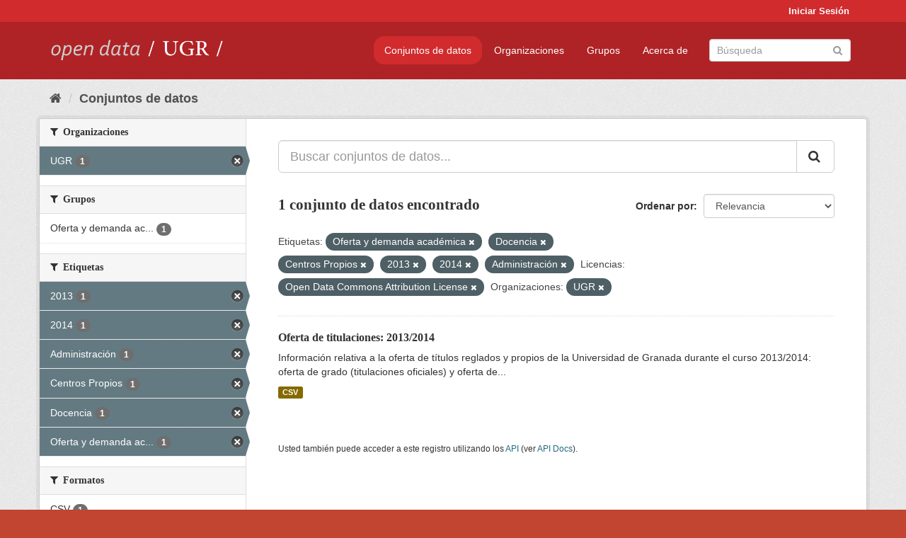

--- FILE ---
content_type: text/html; charset=utf-8
request_url: https://opendata.ugr.es/dataset/?tags=Oferta+y+demanda+acad%C3%A9mica&tags=Docencia&tags=Centros+Propios&tags=2013&tags=2014&tags=Administraci%C3%B3n&license_id=odc-by&organization=universidad-granada
body_size: 7430
content:
<!DOCTYPE html>
<!--[if IE 9]> <html lang="es" class="ie9"> <![endif]-->
<!--[if gt IE 8]><!--> <html lang="es"> <!--<![endif]-->
  <head>
    <meta charset="utf-8" />
      <meta name="generator" content="ckan 2.9.5" />
      <meta name="viewport" content="width=device-width, initial-scale=1.0">
    <title>Conjunto de datos - OpenData UGR</title>

    
    
    <link rel="shortcut icon" href="/base/images/faviconUGR.ico" />
    
    
        <link rel="alternate" type="text/n3" href="https://opendata.ugr.es/catalog.n3"/>
        <link rel="alternate" type="text/ttl" href="https://opendata.ugr.es/catalog.ttl"/>
        <link rel="alternate" type="application/rdf+xml" href="https://opendata.ugr.es/catalog.xml"/>
        <link rel="alternate" type="application/ld+json" href="https://opendata.ugr.es/catalog.jsonld"/>
    

    
      
      
      
      
    

    
    



    
      
      
    

    
    <link href="/webassets/base/eb9793eb_red.css" rel="stylesheet"/>
<link href="/webassets/ckanext-harvest/c95a0af2_harvest_css.css" rel="stylesheet"/><style>
                .site-footer  {
  #background-color: #842f22;
background-color: #d12b2e;
}
.account-masthead {
background: #d12b2e;
}




.masthead {
background: #af2326;
}

.account-masthead .account ul li a{
  
  color: white;
}


/*
#Para la imagen de fondo
#.hero{
#background: url("https://p1.pxfuel.com/preview/401/157/184/alhambra-spain-granada-window.jpg");
#}
*/

/* --> BIUSCADOR DE INICIO */
.homepage .module-search .module-content {
background-color: #d12b2e;

}


.homepage .module-search .tags {
background-color: #af2326;

}



. main-navigation-toggle a:hover {
  font-size:20px;
}




#main-navigation-toggle a:active{

 background: #d12b2e;
}

#main-navigation-toggle a:hover {
  
  /* font-size: 150%; */
  background: #d12b2e;
  
}

.account-masthead .account ul li a:hover {
    
    background-color: #af2326;
    
}

/* lineas del menu de configuracion, ajustes, logout */
.account-masthead .account ul li {
  
  border-left: none;
  
}

.account-masthead .account ul .active {
  
  background-color: black;
}

masthead .navigation .nav-pills li a:hover, .masthead .navigation .nav-pills li a:focus, .masthead .navigation .nav-pills li.active a{
  
 background: #d12b2e;
  
}
    
.btn-primary {
  
  background: #4d4c4d;
  border-color: #4d4c4d;
}


/* Color rojo oscuro de la franja superior al footer */
.homepage div:nth-child(3){
  
  background-color:  #af2326;
}


/* Color del gris de fondo */
.hero{
  
  /*! background: 
    
    url("https://p1.pxfuel.com/preview/16/472/53/wall-stones-marble-texture.jpg"); */
    /*
    url("https://p1.pxfuel.com/preview/688/816/856/pattern-texture-grey-brick-wall-model.jpg") repeat repeat;
    */
  /*! background-size: contain; */

  background-color: #dddddd;
background-image: None;
  
}

.homepage .row1{

  background:
     url("../../base/images/logo-ugr-blanco-transparente-sin-letras-rotado.svg");
  
  background-size: 190%;
  overflow: scroll;
  resize: both;


  background-position-y: 400px;
  background-position-x: -800px
  

}


h1, h2, h3, h4 {

font-size: 21px;
/*font-style: italic;*/
font-family: initial;

}

/* Imagenes de dcat, sparql, y estadisticas */
.hero .container div a img{
  
  max-width: 70%;
  
  
}
   

.hero .container div p {
  
  display: inline-block; 
  max-width: 49%;
  
}

.hero .container div p:nth-child(2){
  
  
  display:inline
   
}

.hero .container div p:nth-child(3){
 
  display: inline;  
  
  
}

.hero .container div p:nth-child(5){
  
  
  float: right;
  margin-top: 7%;
}

.hero .container div p:nth-child(8){
  
  
 
  float: right;
  
}


.hero .container div p:nth-child(8) img{
  
 
  float: right;
  
}



.hero .container div p:nth-child(13){
  
  
  float: right;
  margin-top: 8%
}



.hero .container div p:nth-child(15){
  
  
display: inline;  
  
  
}

.hero .container .module-content div h2{
  
  background-color: #dddddd;
  text-align: center
  
}

.hero .container div h1{
  
  text-align: center;
  
}


/* Cajas redondeadas ---------------> */
.hero .container .col-md-6.col2 .module-content.box {
  
  height: 100%;
  width: 100%;
  margin-top: 10px;
  border-top-left-radius: 30px;
  border-top-right-radius: 30px;
  border-bottom-right-radius: 30px;
  border-bottom-left-radius: 30px;
  
}


.homepage .module-search, .homepage .module-search .module-content{
  
  border-top-left-radius: 30px;
  border-top-right-radius: 30px;
}

.homepage .module-search{
  margin-top: 10px;
}


.homepage.layout-2 .stats {
  
  border-bottom-left-radius: 30px;
  border-bottom-right-radius: 30px;

}

/* <------------- Cajas redondeadas*/


.hero .container .col-md-6.col2 ul {
  
  
  margin-bottom: 10%;
}


/*radio del li > a del navbar */
.nav-pills > li > a {
    border-radius: 15px;
}



/* Paginación de los datasets */

.pagination > li > a {
  
  color: black;
  padding: 6px 15px;
  border: none;
  
}

.pagination > li > a:hover {
  
  background-color: #dddddd;
  color: black;
  
  
}



.pagination > .active > a{
  
  background-color: #dddddd;
  color: black;
}





.pagination > li > a, .pagination > li > span {
    
    padding: 6px 15px;
  
}


.pagination > .active > a:hover  {
  
    z-index: 3;
    color: #fff;
    cursor: default;
    background-color: black ;
   
}

/*footer ----------------------------> */

.site-footer a{
  
  color: white;
  
}

.site-footer label {
    color: white;
}

.site-footer p {
  
  color: white;
}

/* marca ugr + LOGO */

.navbar-left{
  
  width: 40%;
  padding-top: 12px;
  
}

.navbar-left img {
  
  width: 55%;
  
  
}





/* condicion para dispositivos pequeños*/

@media (max-width:475px){
  
  .hero .container .module-content div h2{
  
    margin-top: 21%;
  
  }
  
  
  .hero .container div a img {
    max-width: 70%;
    margin-top: 20%;
}
  
 

}




@media (max-width: 1200px){
  
  .header-image.navbar-left {
    
    
   width: 22%;
   margin-top: 7px;
    
    
  }
  
  
  .header-image.navbar-left .logo img{
    
    width: 100%;
  }


  
}


@media (max-width: 766px){
  
  
  .main{
    background-color: #af2326
  }

  
  
}




      </style>
    
  </head>

  
  <body data-site-root="https://opendata.ugr.es/" data-locale-root="https://opendata.ugr.es/" >

    
    <div class="sr-only sr-only-focusable"><a href="#content">Ir al contenido</a></div>
  

  
     
<div class="account-masthead">
  <div class="container">
     
    <nav class="account not-authed" aria-label="Cuenta">
      <ul class="list-unstyled">
        
        <li><a href="/user/login">Iniciar Sesión</a></li>
         
      </ul>
    </nav>
     
  </div>
</div>

<header class="navbar navbar-static-top masthead">
    
  <div class="container">
    <div class="navbar-right">
      <button data-target="#main-navigation-toggle" data-toggle="collapse" class="navbar-toggle collapsed" type="button" aria-label="expand or collapse" aria-expanded="false">
        <span class="sr-only">Toggle navigation</span>
        <span class="fa fa-bars"></span>
      </button>
    </div>
    <hgroup class="header-image navbar-left">
       
      <a class="logo" href="/"><img src="/uploads/admin/2022-02-21-120002.678222marca-open-data-ugr.png" alt="OpenData UGR" title="OpenData UGR" /></a>
       
    </hgroup>

    <div class="collapse navbar-collapse" id="main-navigation-toggle">
      
      <nav class="section navigation">
        <ul class="nav nav-pills">
            
		<li class="active"><a href="/dataset/">Conjuntos de datos</a></li><li><a href="/organization/">Organizaciones</a></li><li><a href="/group/">Grupos</a></li><li><a href="/about">Acerca de</a></li>
	    
        </ul>
      </nav>
       
      <form class="section site-search simple-input" action="/dataset/" method="get">
        <div class="field">
          <label for="field-sitewide-search">Buscar conjuntos de datos</label>
          <input id="field-sitewide-search" type="text" class="form-control" name="q" placeholder="Búsqueda" aria-label="Buscar conjuntos de datos"/>
          <button class="btn-search" type="submit" aria-label="Enviar"><i class="fa fa-search"></i></button>
        </div>
      </form>
      
    </div>
  </div>
</header>

  
    <div class="main">
      <div id="content" class="container">
        
          
            <div class="flash-messages">
              
                
              
            </div>
          

          
            <div class="toolbar" role="navigation" aria-label="Miga de pan">
              
                
                  <ol class="breadcrumb">
                    
<li class="home"><a href="/" aria-label="Inicio"><i class="fa fa-home"></i><span> Inicio</span></a></li>
                    
  <li class="active"><a href="/dataset/">Conjuntos de datos</a></li>

                  </ol>
                
              
            </div>
          

          <div class="row wrapper">
            
            
            

            
              <aside class="secondary col-sm-3">
                
                
  <div class="filters">
    <div>
      
        

    
    
	
	    
	    
		<section class="module module-narrow module-shallow">
		    
			<h2 class="module-heading">
			    <i class="fa fa-filter"></i>
			    
			    Organizaciones
			</h2>
		    
		    
			
			    
				<nav aria-label="Organizaciones">
				    <ul class="list-unstyled nav nav-simple nav-facet">
					
					    
					    
					    
					    
					    <li class="nav-item active">
						<a href="/dataset/?tags=Oferta+y+demanda+acad%C3%A9mica&amp;tags=Docencia&amp;tags=Centros+Propios&amp;tags=2013&amp;tags=2014&amp;tags=Administraci%C3%B3n&amp;license_id=odc-by" title="">
						    <span class="item-label">UGR</span>
						    <span class="hidden separator"> - </span>
						    <span class="item-count badge">1</span>
						</a>
					    </li>
					
				    </ul>
				</nav>

				<p class="module-footer">
				    
					
				    
				</p>
			    
			
		    
		</section>
	    
	
    

      
        

    
    
	
	    
	    
		<section class="module module-narrow module-shallow">
		    
			<h2 class="module-heading">
			    <i class="fa fa-filter"></i>
			    
			    Grupos
			</h2>
		    
		    
			
			    
				<nav aria-label="Grupos">
				    <ul class="list-unstyled nav nav-simple nav-facet">
					
					    
					    
					    
					    
					    <li class="nav-item">
						<a href="/dataset/?tags=Oferta+y+demanda+acad%C3%A9mica&amp;tags=Docencia&amp;tags=Centros+Propios&amp;tags=2013&amp;tags=2014&amp;tags=Administraci%C3%B3n&amp;license_id=odc-by&amp;organization=universidad-granada&amp;groups=oferta-y-demanda-academica" title="Oferta y demanda académica">
						    <span class="item-label">Oferta y demanda ac...</span>
						    <span class="hidden separator"> - </span>
						    <span class="item-count badge">1</span>
						</a>
					    </li>
					
				    </ul>
				</nav>

				<p class="module-footer">
				    
					
				    
				</p>
			    
			
		    
		</section>
	    
	
    

      
        

    
    
	
	    
	    
		<section class="module module-narrow module-shallow">
		    
			<h2 class="module-heading">
			    <i class="fa fa-filter"></i>
			    
			    Etiquetas
			</h2>
		    
		    
			
			    
				<nav aria-label="Etiquetas">
				    <ul class="list-unstyled nav nav-simple nav-facet">
					
					    
					    
					    
					    
					    <li class="nav-item active">
						<a href="/dataset/?tags=Oferta+y+demanda+acad%C3%A9mica&amp;tags=Docencia&amp;tags=Centros+Propios&amp;tags=2014&amp;tags=Administraci%C3%B3n&amp;license_id=odc-by&amp;organization=universidad-granada" title="">
						    <span class="item-label">2013</span>
						    <span class="hidden separator"> - </span>
						    <span class="item-count badge">1</span>
						</a>
					    </li>
					
					    
					    
					    
					    
					    <li class="nav-item active">
						<a href="/dataset/?tags=Oferta+y+demanda+acad%C3%A9mica&amp;tags=Docencia&amp;tags=Centros+Propios&amp;tags=2013&amp;tags=Administraci%C3%B3n&amp;license_id=odc-by&amp;organization=universidad-granada" title="">
						    <span class="item-label">2014</span>
						    <span class="hidden separator"> - </span>
						    <span class="item-count badge">1</span>
						</a>
					    </li>
					
					    
					    
					    
					    
					    <li class="nav-item active">
						<a href="/dataset/?tags=Oferta+y+demanda+acad%C3%A9mica&amp;tags=Docencia&amp;tags=Centros+Propios&amp;tags=2013&amp;tags=2014&amp;license_id=odc-by&amp;organization=universidad-granada" title="">
						    <span class="item-label">Administración</span>
						    <span class="hidden separator"> - </span>
						    <span class="item-count badge">1</span>
						</a>
					    </li>
					
					    
					    
					    
					    
					    <li class="nav-item active">
						<a href="/dataset/?tags=Oferta+y+demanda+acad%C3%A9mica&amp;tags=Docencia&amp;tags=2013&amp;tags=2014&amp;tags=Administraci%C3%B3n&amp;license_id=odc-by&amp;organization=universidad-granada" title="">
						    <span class="item-label">Centros Propios</span>
						    <span class="hidden separator"> - </span>
						    <span class="item-count badge">1</span>
						</a>
					    </li>
					
					    
					    
					    
					    
					    <li class="nav-item active">
						<a href="/dataset/?tags=Oferta+y+demanda+acad%C3%A9mica&amp;tags=Centros+Propios&amp;tags=2013&amp;tags=2014&amp;tags=Administraci%C3%B3n&amp;license_id=odc-by&amp;organization=universidad-granada" title="">
						    <span class="item-label">Docencia</span>
						    <span class="hidden separator"> - </span>
						    <span class="item-count badge">1</span>
						</a>
					    </li>
					
					    
					    
					    
					    
					    <li class="nav-item active">
						<a href="/dataset/?tags=Docencia&amp;tags=Centros+Propios&amp;tags=2013&amp;tags=2014&amp;tags=Administraci%C3%B3n&amp;license_id=odc-by&amp;organization=universidad-granada" title="Oferta y demanda académica">
						    <span class="item-label">Oferta y demanda ac...</span>
						    <span class="hidden separator"> - </span>
						    <span class="item-count badge">1</span>
						</a>
					    </li>
					
				    </ul>
				</nav>

				<p class="module-footer">
				    
					
				    
				</p>
			    
			
		    
		</section>
	    
	
    

      
        

    
    
	
	    
	    
		<section class="module module-narrow module-shallow">
		    
			<h2 class="module-heading">
			    <i class="fa fa-filter"></i>
			    
			    Formatos
			</h2>
		    
		    
			
			    
				<nav aria-label="Formatos">
				    <ul class="list-unstyled nav nav-simple nav-facet">
					
					    
					    
					    
					    
					    <li class="nav-item">
						<a href="/dataset/?tags=Oferta+y+demanda+acad%C3%A9mica&amp;tags=Docencia&amp;tags=Centros+Propios&amp;tags=2013&amp;tags=2014&amp;tags=Administraci%C3%B3n&amp;license_id=odc-by&amp;organization=universidad-granada&amp;res_format=CSV" title="">
						    <span class="item-label">CSV</span>
						    <span class="hidden separator"> - </span>
						    <span class="item-count badge">1</span>
						</a>
					    </li>
					
				    </ul>
				</nav>

				<p class="module-footer">
				    
					
				    
				</p>
			    
			
		    
		</section>
	    
	
    

      
        

    
    
	
	    
	    
		<section class="module module-narrow module-shallow">
		    
			<h2 class="module-heading">
			    <i class="fa fa-filter"></i>
			    
			    Licencias
			</h2>
		    
		    
			
			    
				<nav aria-label="Licencias">
				    <ul class="list-unstyled nav nav-simple nav-facet">
					
					    
					    
					    
					    
					    <li class="nav-item active">
						<a href="/dataset/?tags=Oferta+y+demanda+acad%C3%A9mica&amp;tags=Docencia&amp;tags=Centros+Propios&amp;tags=2013&amp;tags=2014&amp;tags=Administraci%C3%B3n&amp;organization=universidad-granada" title="Open Data Commons Attribution License">
						    <span class="item-label">Open Data Commons A...</span>
						    <span class="hidden separator"> - </span>
						    <span class="item-count badge">1</span>
						</a>
					    </li>
					
				    </ul>
				</nav>

				<p class="module-footer">
				    
					
				    
				</p>
			    
			
		    
		</section>
	    
	
    

      
    </div>
    <a class="close no-text hide-filters"><i class="fa fa-times-circle"></i><span class="text">close</span></a>
  </div>

              </aside>
            

            
              <div class="primary col-sm-9 col-xs-12" role="main">
                
                
  <section class="module">
    <div class="module-content">
      
        
      
      
        
        
        







<form id="dataset-search-form" class="search-form" method="get" data-module="select-switch">

  
    <div class="input-group search-input-group">
      <input aria-label="Buscar conjuntos de datos..." id="field-giant-search" type="text" class="form-control input-lg" name="q" value="" autocomplete="off" placeholder="Buscar conjuntos de datos...">
      
      <span class="input-group-btn">
        <button class="btn btn-default btn-lg" type="submit" value="search" aria-label="Enviar">
          <i class="fa fa-search"></i>
        </button>
      </span>
      
    </div>
  

  
    <span>
  
  

  
  
  
  <input type="hidden" name="tags" value="Oferta y demanda académica" />
  
  
  
  
  
  <input type="hidden" name="tags" value="Docencia" />
  
  
  
  
  
  <input type="hidden" name="tags" value="Centros Propios" />
  
  
  
  
  
  <input type="hidden" name="tags" value="2013" />
  
  
  
  
  
  <input type="hidden" name="tags" value="2014" />
  
  
  
  
  
  <input type="hidden" name="tags" value="Administración" />
  
  
  
  
  
  <input type="hidden" name="license_id" value="odc-by" />
  
  
  
  
  
  <input type="hidden" name="organization" value="universidad-granada" />
  
  
  
  </span>
  

  
    
      <div class="form-select form-group control-order-by">
        <label for="field-order-by">Ordenar por</label>
        <select id="field-order-by" name="sort" class="form-control">
          
            
              <option value="score desc, metadata_modified desc" selected="selected">Relevancia</option>
            
          
            
              <option value="title_string asc">Nombre Ascendente</option>
            
          
            
              <option value="title_string desc">Nombre Descendente</option>
            
          
            
              <option value="metadata_modified desc">Última modificación</option>
            
          
            
          
        </select>
        
        <button class="btn btn-default js-hide" type="submit">Ir</button>
        
      </div>
    
  

  
    
      <h1>

  
  
  
  

1 conjunto de datos encontrado</h1>
    
  

  
    
      <p class="filter-list">
        
          
          <span class="facet">Etiquetas:</span>
          
            <span class="filtered pill">Oferta y demanda académica
              <a href="/dataset/?tags=Docencia&amp;tags=Centros+Propios&amp;tags=2013&amp;tags=2014&amp;tags=Administraci%C3%B3n&amp;license_id=odc-by&amp;organization=universidad-granada" class="remove" title="Quitar"><i class="fa fa-times"></i></a>
            </span>
          
            <span class="filtered pill">Docencia
              <a href="/dataset/?tags=Oferta+y+demanda+acad%C3%A9mica&amp;tags=Centros+Propios&amp;tags=2013&amp;tags=2014&amp;tags=Administraci%C3%B3n&amp;license_id=odc-by&amp;organization=universidad-granada" class="remove" title="Quitar"><i class="fa fa-times"></i></a>
            </span>
          
            <span class="filtered pill">Centros Propios
              <a href="/dataset/?tags=Oferta+y+demanda+acad%C3%A9mica&amp;tags=Docencia&amp;tags=2013&amp;tags=2014&amp;tags=Administraci%C3%B3n&amp;license_id=odc-by&amp;organization=universidad-granada" class="remove" title="Quitar"><i class="fa fa-times"></i></a>
            </span>
          
            <span class="filtered pill">2013
              <a href="/dataset/?tags=Oferta+y+demanda+acad%C3%A9mica&amp;tags=Docencia&amp;tags=Centros+Propios&amp;tags=2014&amp;tags=Administraci%C3%B3n&amp;license_id=odc-by&amp;organization=universidad-granada" class="remove" title="Quitar"><i class="fa fa-times"></i></a>
            </span>
          
            <span class="filtered pill">2014
              <a href="/dataset/?tags=Oferta+y+demanda+acad%C3%A9mica&amp;tags=Docencia&amp;tags=Centros+Propios&amp;tags=2013&amp;tags=Administraci%C3%B3n&amp;license_id=odc-by&amp;organization=universidad-granada" class="remove" title="Quitar"><i class="fa fa-times"></i></a>
            </span>
          
            <span class="filtered pill">Administración
              <a href="/dataset/?tags=Oferta+y+demanda+acad%C3%A9mica&amp;tags=Docencia&amp;tags=Centros+Propios&amp;tags=2013&amp;tags=2014&amp;license_id=odc-by&amp;organization=universidad-granada" class="remove" title="Quitar"><i class="fa fa-times"></i></a>
            </span>
          
        
          
          <span class="facet">Licencias:</span>
          
            <span class="filtered pill">Open Data Commons Attribution License
              <a href="/dataset/?tags=Oferta+y+demanda+acad%C3%A9mica&amp;tags=Docencia&amp;tags=Centros+Propios&amp;tags=2013&amp;tags=2014&amp;tags=Administraci%C3%B3n&amp;organization=universidad-granada" class="remove" title="Quitar"><i class="fa fa-times"></i></a>
            </span>
          
        
          
          <span class="facet">Organizaciones:</span>
          
            <span class="filtered pill">UGR
              <a href="/dataset/?tags=Oferta+y+demanda+acad%C3%A9mica&amp;tags=Docencia&amp;tags=Centros+Propios&amp;tags=2013&amp;tags=2014&amp;tags=Administraci%C3%B3n&amp;license_id=odc-by" class="remove" title="Quitar"><i class="fa fa-times"></i></a>
            </span>
          
        
      </p>
      <a class="show-filters btn btn-default">Filtrar Resultados</a>
    
  

</form>




      
      
        

  
    <ul class="dataset-list list-unstyled">
    	
	      
	        






  <li class="dataset-item">
    
      <div class="dataset-content">
        
          <h2 class="dataset-heading">
            
              
            
            
		<a href="/dataset/titulaciones-13-14">Oferta de titulaciones: 2013/2014</a>
            
            
              
              
            
          </h2>
        
        
          
        
        
          
            <div>Información relativa a la oferta de títulos reglados y propios de la Universidad de Granada durante el curso 2013/2014: oferta de grado (titulaciones oficiales) y oferta de...</div>
          
        
      </div>
      
        
          
            <ul class="dataset-resources list-unstyled">
              
                
                <li>
                  <a href="/dataset/titulaciones-13-14" class="label label-default" data-format="csv">CSV</a>
                </li>
                
              
            </ul>
          
        
      
    
  </li>

	      
	    
    </ul>
  

      
    </div>

    
      
    
  </section>

  
    <section class="module">
      <div class="module-content">
        
          <small>
            
            
            
          Usted también puede acceder a este registro utilizando los <a href="/api/3">API</a> (ver <a href="http://docs.ckan.org/en/2.9/api/">API Docs</a>).
          </small>
        
      </div>
    </section>
  

              </div>
            
          </div>
        
      </div>
    </div>
  
    <footer class="site-footer">
  <div class="container">
    
    <div class="row">
      <div class="col-md-8 footer-links">
        
          <ul class="list-unstyled">
            
              <li><a href="/about">Acerca de OpenData UGR</a></li>
            
          </ul>
          <ul class="list-unstyled">
            
              
              <li><a href="http://docs.ckan.org/en/2.9/api/">API CKAN</a></li>
              <li><a href="http://www.ckan.org/">CKAN Association</a></li>
              <li><a href="http://www.opendefinition.org/okd/"><img src="/base/images/od_80x15_blue.png" alt="Open Data"></a></li>
            
          </ul>
        
      </div>
      <div class="col-md-4 attribution">
        
          <p><strong>Gestionado con </strong> <a class="hide-text ckan-footer-logo" href="http://ckan.org">CKAN</a></p>
        
        
          
<form class="form-inline form-select lang-select" action="/util/redirect" data-module="select-switch" method="POST">
  <label for="field-lang-select">Idioma</label>
  <select id="field-lang-select" name="url" data-module="autocomplete" data-module-dropdown-class="lang-dropdown" data-module-container-class="lang-container">
    
      <option value="/es/dataset/?tags=Oferta+y+demanda+acad%C3%A9mica&amp;tags=Docencia&amp;tags=Centros+Propios&amp;tags=2013&amp;tags=2014&amp;tags=Administraci%C3%B3n&amp;license_id=odc-by&amp;organization=universidad-granada" selected="selected">
        español
      </option>
    
      <option value="/en/dataset/?tags=Oferta+y+demanda+acad%C3%A9mica&amp;tags=Docencia&amp;tags=Centros+Propios&amp;tags=2013&amp;tags=2014&amp;tags=Administraci%C3%B3n&amp;license_id=odc-by&amp;organization=universidad-granada" >
        English
      </option>
    
      <option value="/pt_BR/dataset/?tags=Oferta+y+demanda+acad%C3%A9mica&amp;tags=Docencia&amp;tags=Centros+Propios&amp;tags=2013&amp;tags=2014&amp;tags=Administraci%C3%B3n&amp;license_id=odc-by&amp;organization=universidad-granada" >
        português (Brasil)
      </option>
    
      <option value="/ja/dataset/?tags=Oferta+y+demanda+acad%C3%A9mica&amp;tags=Docencia&amp;tags=Centros+Propios&amp;tags=2013&amp;tags=2014&amp;tags=Administraci%C3%B3n&amp;license_id=odc-by&amp;organization=universidad-granada" >
        日本語
      </option>
    
      <option value="/it/dataset/?tags=Oferta+y+demanda+acad%C3%A9mica&amp;tags=Docencia&amp;tags=Centros+Propios&amp;tags=2013&amp;tags=2014&amp;tags=Administraci%C3%B3n&amp;license_id=odc-by&amp;organization=universidad-granada" >
        italiano
      </option>
    
      <option value="/cs_CZ/dataset/?tags=Oferta+y+demanda+acad%C3%A9mica&amp;tags=Docencia&amp;tags=Centros+Propios&amp;tags=2013&amp;tags=2014&amp;tags=Administraci%C3%B3n&amp;license_id=odc-by&amp;organization=universidad-granada" >
        čeština (Česko)
      </option>
    
      <option value="/ca/dataset/?tags=Oferta+y+demanda+acad%C3%A9mica&amp;tags=Docencia&amp;tags=Centros+Propios&amp;tags=2013&amp;tags=2014&amp;tags=Administraci%C3%B3n&amp;license_id=odc-by&amp;organization=universidad-granada" >
        català
      </option>
    
      <option value="/fr/dataset/?tags=Oferta+y+demanda+acad%C3%A9mica&amp;tags=Docencia&amp;tags=Centros+Propios&amp;tags=2013&amp;tags=2014&amp;tags=Administraci%C3%B3n&amp;license_id=odc-by&amp;organization=universidad-granada" >
        français
      </option>
    
      <option value="/el/dataset/?tags=Oferta+y+demanda+acad%C3%A9mica&amp;tags=Docencia&amp;tags=Centros+Propios&amp;tags=2013&amp;tags=2014&amp;tags=Administraci%C3%B3n&amp;license_id=odc-by&amp;organization=universidad-granada" >
        Ελληνικά
      </option>
    
      <option value="/sv/dataset/?tags=Oferta+y+demanda+acad%C3%A9mica&amp;tags=Docencia&amp;tags=Centros+Propios&amp;tags=2013&amp;tags=2014&amp;tags=Administraci%C3%B3n&amp;license_id=odc-by&amp;organization=universidad-granada" >
        svenska
      </option>
    
      <option value="/sr/dataset/?tags=Oferta+y+demanda+acad%C3%A9mica&amp;tags=Docencia&amp;tags=Centros+Propios&amp;tags=2013&amp;tags=2014&amp;tags=Administraci%C3%B3n&amp;license_id=odc-by&amp;organization=universidad-granada" >
        српски
      </option>
    
      <option value="/no/dataset/?tags=Oferta+y+demanda+acad%C3%A9mica&amp;tags=Docencia&amp;tags=Centros+Propios&amp;tags=2013&amp;tags=2014&amp;tags=Administraci%C3%B3n&amp;license_id=odc-by&amp;organization=universidad-granada" >
        norsk bokmål (Norge)
      </option>
    
      <option value="/sk/dataset/?tags=Oferta+y+demanda+acad%C3%A9mica&amp;tags=Docencia&amp;tags=Centros+Propios&amp;tags=2013&amp;tags=2014&amp;tags=Administraci%C3%B3n&amp;license_id=odc-by&amp;organization=universidad-granada" >
        slovenčina
      </option>
    
      <option value="/fi/dataset/?tags=Oferta+y+demanda+acad%C3%A9mica&amp;tags=Docencia&amp;tags=Centros+Propios&amp;tags=2013&amp;tags=2014&amp;tags=Administraci%C3%B3n&amp;license_id=odc-by&amp;organization=universidad-granada" >
        suomi
      </option>
    
      <option value="/ru/dataset/?tags=Oferta+y+demanda+acad%C3%A9mica&amp;tags=Docencia&amp;tags=Centros+Propios&amp;tags=2013&amp;tags=2014&amp;tags=Administraci%C3%B3n&amp;license_id=odc-by&amp;organization=universidad-granada" >
        русский
      </option>
    
      <option value="/de/dataset/?tags=Oferta+y+demanda+acad%C3%A9mica&amp;tags=Docencia&amp;tags=Centros+Propios&amp;tags=2013&amp;tags=2014&amp;tags=Administraci%C3%B3n&amp;license_id=odc-by&amp;organization=universidad-granada" >
        Deutsch
      </option>
    
      <option value="/pl/dataset/?tags=Oferta+y+demanda+acad%C3%A9mica&amp;tags=Docencia&amp;tags=Centros+Propios&amp;tags=2013&amp;tags=2014&amp;tags=Administraci%C3%B3n&amp;license_id=odc-by&amp;organization=universidad-granada" >
        polski
      </option>
    
      <option value="/nl/dataset/?tags=Oferta+y+demanda+acad%C3%A9mica&amp;tags=Docencia&amp;tags=Centros+Propios&amp;tags=2013&amp;tags=2014&amp;tags=Administraci%C3%B3n&amp;license_id=odc-by&amp;organization=universidad-granada" >
        Nederlands
      </option>
    
      <option value="/bg/dataset/?tags=Oferta+y+demanda+acad%C3%A9mica&amp;tags=Docencia&amp;tags=Centros+Propios&amp;tags=2013&amp;tags=2014&amp;tags=Administraci%C3%B3n&amp;license_id=odc-by&amp;organization=universidad-granada" >
        български
      </option>
    
      <option value="/ko_KR/dataset/?tags=Oferta+y+demanda+acad%C3%A9mica&amp;tags=Docencia&amp;tags=Centros+Propios&amp;tags=2013&amp;tags=2014&amp;tags=Administraci%C3%B3n&amp;license_id=odc-by&amp;organization=universidad-granada" >
        한국어 (대한민국)
      </option>
    
      <option value="/hu/dataset/?tags=Oferta+y+demanda+acad%C3%A9mica&amp;tags=Docencia&amp;tags=Centros+Propios&amp;tags=2013&amp;tags=2014&amp;tags=Administraci%C3%B3n&amp;license_id=odc-by&amp;organization=universidad-granada" >
        magyar
      </option>
    
      <option value="/sl/dataset/?tags=Oferta+y+demanda+acad%C3%A9mica&amp;tags=Docencia&amp;tags=Centros+Propios&amp;tags=2013&amp;tags=2014&amp;tags=Administraci%C3%B3n&amp;license_id=odc-by&amp;organization=universidad-granada" >
        slovenščina
      </option>
    
      <option value="/lv/dataset/?tags=Oferta+y+demanda+acad%C3%A9mica&amp;tags=Docencia&amp;tags=Centros+Propios&amp;tags=2013&amp;tags=2014&amp;tags=Administraci%C3%B3n&amp;license_id=odc-by&amp;organization=universidad-granada" >
        latviešu
      </option>
    
      <option value="/es_AR/dataset/?tags=Oferta+y+demanda+acad%C3%A9mica&amp;tags=Docencia&amp;tags=Centros+Propios&amp;tags=2013&amp;tags=2014&amp;tags=Administraci%C3%B3n&amp;license_id=odc-by&amp;organization=universidad-granada" >
        español (Argentina)
      </option>
    
      <option value="/tl/dataset/?tags=Oferta+y+demanda+acad%C3%A9mica&amp;tags=Docencia&amp;tags=Centros+Propios&amp;tags=2013&amp;tags=2014&amp;tags=Administraci%C3%B3n&amp;license_id=odc-by&amp;organization=universidad-granada" >
        Filipino (Pilipinas)
      </option>
    
      <option value="/mk/dataset/?tags=Oferta+y+demanda+acad%C3%A9mica&amp;tags=Docencia&amp;tags=Centros+Propios&amp;tags=2013&amp;tags=2014&amp;tags=Administraci%C3%B3n&amp;license_id=odc-by&amp;organization=universidad-granada" >
        македонски
      </option>
    
      <option value="/fa_IR/dataset/?tags=Oferta+y+demanda+acad%C3%A9mica&amp;tags=Docencia&amp;tags=Centros+Propios&amp;tags=2013&amp;tags=2014&amp;tags=Administraci%C3%B3n&amp;license_id=odc-by&amp;organization=universidad-granada" >
        فارسی (ایران)
      </option>
    
      <option value="/da_DK/dataset/?tags=Oferta+y+demanda+acad%C3%A9mica&amp;tags=Docencia&amp;tags=Centros+Propios&amp;tags=2013&amp;tags=2014&amp;tags=Administraci%C3%B3n&amp;license_id=odc-by&amp;organization=universidad-granada" >
        dansk (Danmark)
      </option>
    
      <option value="/lt/dataset/?tags=Oferta+y+demanda+acad%C3%A9mica&amp;tags=Docencia&amp;tags=Centros+Propios&amp;tags=2013&amp;tags=2014&amp;tags=Administraci%C3%B3n&amp;license_id=odc-by&amp;organization=universidad-granada" >
        lietuvių
      </option>
    
      <option value="/uk/dataset/?tags=Oferta+y+demanda+acad%C3%A9mica&amp;tags=Docencia&amp;tags=Centros+Propios&amp;tags=2013&amp;tags=2014&amp;tags=Administraci%C3%B3n&amp;license_id=odc-by&amp;organization=universidad-granada" >
        українська
      </option>
    
      <option value="/is/dataset/?tags=Oferta+y+demanda+acad%C3%A9mica&amp;tags=Docencia&amp;tags=Centros+Propios&amp;tags=2013&amp;tags=2014&amp;tags=Administraci%C3%B3n&amp;license_id=odc-by&amp;organization=universidad-granada" >
        íslenska
      </option>
    
      <option value="/sr_Latn/dataset/?tags=Oferta+y+demanda+acad%C3%A9mica&amp;tags=Docencia&amp;tags=Centros+Propios&amp;tags=2013&amp;tags=2014&amp;tags=Administraci%C3%B3n&amp;license_id=odc-by&amp;organization=universidad-granada" >
        srpski (latinica)
      </option>
    
      <option value="/hr/dataset/?tags=Oferta+y+demanda+acad%C3%A9mica&amp;tags=Docencia&amp;tags=Centros+Propios&amp;tags=2013&amp;tags=2014&amp;tags=Administraci%C3%B3n&amp;license_id=odc-by&amp;organization=universidad-granada" >
        hrvatski
      </option>
    
      <option value="/ne/dataset/?tags=Oferta+y+demanda+acad%C3%A9mica&amp;tags=Docencia&amp;tags=Centros+Propios&amp;tags=2013&amp;tags=2014&amp;tags=Administraci%C3%B3n&amp;license_id=odc-by&amp;organization=universidad-granada" >
        नेपाली
      </option>
    
      <option value="/am/dataset/?tags=Oferta+y+demanda+acad%C3%A9mica&amp;tags=Docencia&amp;tags=Centros+Propios&amp;tags=2013&amp;tags=2014&amp;tags=Administraci%C3%B3n&amp;license_id=odc-by&amp;organization=universidad-granada" >
        አማርኛ
      </option>
    
      <option value="/my_MM/dataset/?tags=Oferta+y+demanda+acad%C3%A9mica&amp;tags=Docencia&amp;tags=Centros+Propios&amp;tags=2013&amp;tags=2014&amp;tags=Administraci%C3%B3n&amp;license_id=odc-by&amp;organization=universidad-granada" >
        မြန်မာ (မြန်မာ)
      </option>
    
      <option value="/th/dataset/?tags=Oferta+y+demanda+acad%C3%A9mica&amp;tags=Docencia&amp;tags=Centros+Propios&amp;tags=2013&amp;tags=2014&amp;tags=Administraci%C3%B3n&amp;license_id=odc-by&amp;organization=universidad-granada" >
        ไทย
      </option>
    
      <option value="/he/dataset/?tags=Oferta+y+demanda+acad%C3%A9mica&amp;tags=Docencia&amp;tags=Centros+Propios&amp;tags=2013&amp;tags=2014&amp;tags=Administraci%C3%B3n&amp;license_id=odc-by&amp;organization=universidad-granada" >
        עברית
      </option>
    
      <option value="/ar/dataset/?tags=Oferta+y+demanda+acad%C3%A9mica&amp;tags=Docencia&amp;tags=Centros+Propios&amp;tags=2013&amp;tags=2014&amp;tags=Administraci%C3%B3n&amp;license_id=odc-by&amp;organization=universidad-granada" >
        العربية
      </option>
    
      <option value="/zh_Hant_TW/dataset/?tags=Oferta+y+demanda+acad%C3%A9mica&amp;tags=Docencia&amp;tags=Centros+Propios&amp;tags=2013&amp;tags=2014&amp;tags=Administraci%C3%B3n&amp;license_id=odc-by&amp;organization=universidad-granada" >
        中文 (繁體, 台灣)
      </option>
    
      <option value="/zh_Hans_CN/dataset/?tags=Oferta+y+demanda+acad%C3%A9mica&amp;tags=Docencia&amp;tags=Centros+Propios&amp;tags=2013&amp;tags=2014&amp;tags=Administraci%C3%B3n&amp;license_id=odc-by&amp;organization=universidad-granada" >
        中文 (简体, 中国)
      </option>
    
      <option value="/id/dataset/?tags=Oferta+y+demanda+acad%C3%A9mica&amp;tags=Docencia&amp;tags=Centros+Propios&amp;tags=2013&amp;tags=2014&amp;tags=Administraci%C3%B3n&amp;license_id=odc-by&amp;organization=universidad-granada" >
        Indonesia
      </option>
    
      <option value="/en_AU/dataset/?tags=Oferta+y+demanda+acad%C3%A9mica&amp;tags=Docencia&amp;tags=Centros+Propios&amp;tags=2013&amp;tags=2014&amp;tags=Administraci%C3%B3n&amp;license_id=odc-by&amp;organization=universidad-granada" >
        English (Australia)
      </option>
    
      <option value="/km/dataset/?tags=Oferta+y+demanda+acad%C3%A9mica&amp;tags=Docencia&amp;tags=Centros+Propios&amp;tags=2013&amp;tags=2014&amp;tags=Administraci%C3%B3n&amp;license_id=odc-by&amp;organization=universidad-granada" >
        ខ្មែរ
      </option>
    
      <option value="/tr/dataset/?tags=Oferta+y+demanda+acad%C3%A9mica&amp;tags=Docencia&amp;tags=Centros+Propios&amp;tags=2013&amp;tags=2014&amp;tags=Administraci%C3%B3n&amp;license_id=odc-by&amp;organization=universidad-granada" >
        Türkçe
      </option>
    
      <option value="/eu/dataset/?tags=Oferta+y+demanda+acad%C3%A9mica&amp;tags=Docencia&amp;tags=Centros+Propios&amp;tags=2013&amp;tags=2014&amp;tags=Administraci%C3%B3n&amp;license_id=odc-by&amp;organization=universidad-granada" >
        euskara
      </option>
    
      <option value="/gl/dataset/?tags=Oferta+y+demanda+acad%C3%A9mica&amp;tags=Docencia&amp;tags=Centros+Propios&amp;tags=2013&amp;tags=2014&amp;tags=Administraci%C3%B3n&amp;license_id=odc-by&amp;organization=universidad-granada" >
        galego
      </option>
    
      <option value="/vi/dataset/?tags=Oferta+y+demanda+acad%C3%A9mica&amp;tags=Docencia&amp;tags=Centros+Propios&amp;tags=2013&amp;tags=2014&amp;tags=Administraci%C3%B3n&amp;license_id=odc-by&amp;organization=universidad-granada" >
        Tiếng Việt
      </option>
    
      <option value="/mn_MN/dataset/?tags=Oferta+y+demanda+acad%C3%A9mica&amp;tags=Docencia&amp;tags=Centros+Propios&amp;tags=2013&amp;tags=2014&amp;tags=Administraci%C3%B3n&amp;license_id=odc-by&amp;organization=universidad-granada" >
        монгол (Монгол)
      </option>
    
      <option value="/pt_PT/dataset/?tags=Oferta+y+demanda+acad%C3%A9mica&amp;tags=Docencia&amp;tags=Centros+Propios&amp;tags=2013&amp;tags=2014&amp;tags=Administraci%C3%B3n&amp;license_id=odc-by&amp;organization=universidad-granada" >
        português (Portugal)
      </option>
    
      <option value="/sq/dataset/?tags=Oferta+y+demanda+acad%C3%A9mica&amp;tags=Docencia&amp;tags=Centros+Propios&amp;tags=2013&amp;tags=2014&amp;tags=Administraci%C3%B3n&amp;license_id=odc-by&amp;organization=universidad-granada" >
        shqip
      </option>
    
      <option value="/ro/dataset/?tags=Oferta+y+demanda+acad%C3%A9mica&amp;tags=Docencia&amp;tags=Centros+Propios&amp;tags=2013&amp;tags=2014&amp;tags=Administraci%C3%B3n&amp;license_id=odc-by&amp;organization=universidad-granada" >
        română
      </option>
    
      <option value="/uk_UA/dataset/?tags=Oferta+y+demanda+acad%C3%A9mica&amp;tags=Docencia&amp;tags=Centros+Propios&amp;tags=2013&amp;tags=2014&amp;tags=Administraci%C3%B3n&amp;license_id=odc-by&amp;organization=universidad-granada" >
        українська (Україна)
      </option>
    
  </select>
  <button class="btn btn-default js-hide" type="submit">Ir</button>
</form>
        
      </div>
    </div>
    
  </div>

  
    
  
</footer>
  
  
  
  
  
    

      

    
    
    <link href="/webassets/vendor/f3b8236b_select2.css" rel="stylesheet"/>
<link href="/webassets/vendor/0b01aef1_font-awesome.css" rel="stylesheet"/>
    <script src="/webassets/vendor/d8ae4bed_jquery.js" type="text/javascript"></script>
<script src="/webassets/vendor/fb6095a0_vendor.js" type="text/javascript"></script>
<script src="/webassets/vendor/580fa18d_bootstrap.js" type="text/javascript"></script>
<script src="/webassets/base/15a18f6c_main.js" type="text/javascript"></script>
<script src="/webassets/base/266988e1_ckan.js" type="text/javascript"></script>
  </body>
</html>